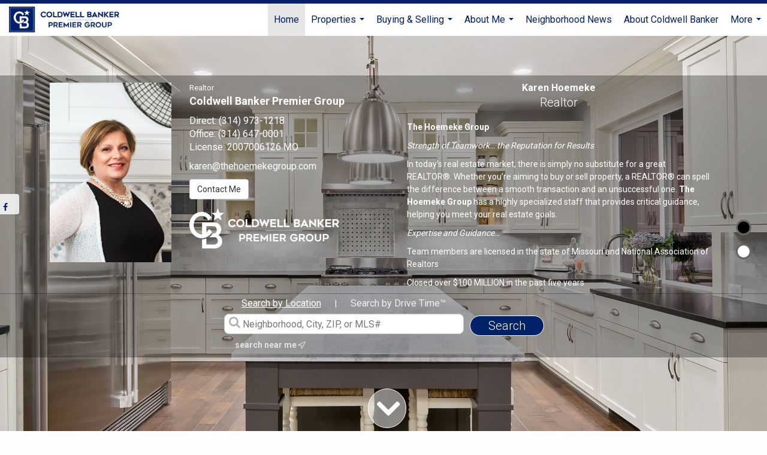

--- FILE ---
content_type: text/html;charset=UTF-8
request_url: https://thehoemekegroup.com/services/get-widget/?currency=USD&partialName=%20Featured%20Properties&class=featuredproperties&folder=featuredproperties&admin=0&options%5Bimagewidth%5D=437&options%5Bimageheight%5D=292&options%5Bshowarrows%5D=always&options%5Bcolumns%5D=2&options%5Brows%5D=2&options%5Bhidebuffer%5D=10&options%5Basync%5D=true&status=partial&name=0&data%5Btitle%5D=Featured%20Properties&data%5Blist%5D=1082833&data%5Bnumblocks%5D=20
body_size: 462
content:
<div class="featuredProperties">
<h3>Featured Properties</h3>

<div id="featuredproperties-0-featuredproperties" data-rows="2" data-cols="2" data-limit="20" class="featuredproperties responsive"><div class="sliderblocks"><div class="flexsliderblock featureblock  cols2  sliberblock searchcard sliderblock block block1" ></div><div style="display: none;" class="featuredpropertynav navleft showarrows"><h6><i class="fa fa-chevron-left fa-3x"></i></h6></div><div style="display: none;" class="featuredpropertynav navright showarrows"><h6><i class="fa fa-chevron-right fa-3x"></i></h6></div></div><script language="javascript">jQuery.fn.AttachToFrameLoad(function() {jQuery.fn.CreatePanelSlider(jQuery('#featuredproperties-0-featuredproperties'));});; jQuery(document).ready(WMS.propertycards.SearchCardProcess);;jQuery(document).ready(function() { WMS.propertycards.reflowSliderBlock("featuredproperties-0-featuredproperties");  });jQuery('#featuredproperties-0-featuredproperties a div img').click(function() {location.href=jQuery(this).parents('a').attr('href');});</script>
</div>


--- FILE ---
content_type: text/html; charset=utf-8
request_url: https://www.google.com/recaptcha/api2/anchor?ar=1&k=6LdmtrYUAAAAAAHk0DIYZUZov8ZzYGbtAIozmHtV&co=aHR0cHM6Ly90aGVob2VtZWtlZ3JvdXAuY29tOjQ0Mw..&hl=en&v=PoyoqOPhxBO7pBk68S4YbpHZ&size=invisible&anchor-ms=20000&execute-ms=30000&cb=si555cj1mijf
body_size: 48742
content:
<!DOCTYPE HTML><html dir="ltr" lang="en"><head><meta http-equiv="Content-Type" content="text/html; charset=UTF-8">
<meta http-equiv="X-UA-Compatible" content="IE=edge">
<title>reCAPTCHA</title>
<style type="text/css">
/* cyrillic-ext */
@font-face {
  font-family: 'Roboto';
  font-style: normal;
  font-weight: 400;
  font-stretch: 100%;
  src: url(//fonts.gstatic.com/s/roboto/v48/KFO7CnqEu92Fr1ME7kSn66aGLdTylUAMa3GUBHMdazTgWw.woff2) format('woff2');
  unicode-range: U+0460-052F, U+1C80-1C8A, U+20B4, U+2DE0-2DFF, U+A640-A69F, U+FE2E-FE2F;
}
/* cyrillic */
@font-face {
  font-family: 'Roboto';
  font-style: normal;
  font-weight: 400;
  font-stretch: 100%;
  src: url(//fonts.gstatic.com/s/roboto/v48/KFO7CnqEu92Fr1ME7kSn66aGLdTylUAMa3iUBHMdazTgWw.woff2) format('woff2');
  unicode-range: U+0301, U+0400-045F, U+0490-0491, U+04B0-04B1, U+2116;
}
/* greek-ext */
@font-face {
  font-family: 'Roboto';
  font-style: normal;
  font-weight: 400;
  font-stretch: 100%;
  src: url(//fonts.gstatic.com/s/roboto/v48/KFO7CnqEu92Fr1ME7kSn66aGLdTylUAMa3CUBHMdazTgWw.woff2) format('woff2');
  unicode-range: U+1F00-1FFF;
}
/* greek */
@font-face {
  font-family: 'Roboto';
  font-style: normal;
  font-weight: 400;
  font-stretch: 100%;
  src: url(//fonts.gstatic.com/s/roboto/v48/KFO7CnqEu92Fr1ME7kSn66aGLdTylUAMa3-UBHMdazTgWw.woff2) format('woff2');
  unicode-range: U+0370-0377, U+037A-037F, U+0384-038A, U+038C, U+038E-03A1, U+03A3-03FF;
}
/* math */
@font-face {
  font-family: 'Roboto';
  font-style: normal;
  font-weight: 400;
  font-stretch: 100%;
  src: url(//fonts.gstatic.com/s/roboto/v48/KFO7CnqEu92Fr1ME7kSn66aGLdTylUAMawCUBHMdazTgWw.woff2) format('woff2');
  unicode-range: U+0302-0303, U+0305, U+0307-0308, U+0310, U+0312, U+0315, U+031A, U+0326-0327, U+032C, U+032F-0330, U+0332-0333, U+0338, U+033A, U+0346, U+034D, U+0391-03A1, U+03A3-03A9, U+03B1-03C9, U+03D1, U+03D5-03D6, U+03F0-03F1, U+03F4-03F5, U+2016-2017, U+2034-2038, U+203C, U+2040, U+2043, U+2047, U+2050, U+2057, U+205F, U+2070-2071, U+2074-208E, U+2090-209C, U+20D0-20DC, U+20E1, U+20E5-20EF, U+2100-2112, U+2114-2115, U+2117-2121, U+2123-214F, U+2190, U+2192, U+2194-21AE, U+21B0-21E5, U+21F1-21F2, U+21F4-2211, U+2213-2214, U+2216-22FF, U+2308-230B, U+2310, U+2319, U+231C-2321, U+2336-237A, U+237C, U+2395, U+239B-23B7, U+23D0, U+23DC-23E1, U+2474-2475, U+25AF, U+25B3, U+25B7, U+25BD, U+25C1, U+25CA, U+25CC, U+25FB, U+266D-266F, U+27C0-27FF, U+2900-2AFF, U+2B0E-2B11, U+2B30-2B4C, U+2BFE, U+3030, U+FF5B, U+FF5D, U+1D400-1D7FF, U+1EE00-1EEFF;
}
/* symbols */
@font-face {
  font-family: 'Roboto';
  font-style: normal;
  font-weight: 400;
  font-stretch: 100%;
  src: url(//fonts.gstatic.com/s/roboto/v48/KFO7CnqEu92Fr1ME7kSn66aGLdTylUAMaxKUBHMdazTgWw.woff2) format('woff2');
  unicode-range: U+0001-000C, U+000E-001F, U+007F-009F, U+20DD-20E0, U+20E2-20E4, U+2150-218F, U+2190, U+2192, U+2194-2199, U+21AF, U+21E6-21F0, U+21F3, U+2218-2219, U+2299, U+22C4-22C6, U+2300-243F, U+2440-244A, U+2460-24FF, U+25A0-27BF, U+2800-28FF, U+2921-2922, U+2981, U+29BF, U+29EB, U+2B00-2BFF, U+4DC0-4DFF, U+FFF9-FFFB, U+10140-1018E, U+10190-1019C, U+101A0, U+101D0-101FD, U+102E0-102FB, U+10E60-10E7E, U+1D2C0-1D2D3, U+1D2E0-1D37F, U+1F000-1F0FF, U+1F100-1F1AD, U+1F1E6-1F1FF, U+1F30D-1F30F, U+1F315, U+1F31C, U+1F31E, U+1F320-1F32C, U+1F336, U+1F378, U+1F37D, U+1F382, U+1F393-1F39F, U+1F3A7-1F3A8, U+1F3AC-1F3AF, U+1F3C2, U+1F3C4-1F3C6, U+1F3CA-1F3CE, U+1F3D4-1F3E0, U+1F3ED, U+1F3F1-1F3F3, U+1F3F5-1F3F7, U+1F408, U+1F415, U+1F41F, U+1F426, U+1F43F, U+1F441-1F442, U+1F444, U+1F446-1F449, U+1F44C-1F44E, U+1F453, U+1F46A, U+1F47D, U+1F4A3, U+1F4B0, U+1F4B3, U+1F4B9, U+1F4BB, U+1F4BF, U+1F4C8-1F4CB, U+1F4D6, U+1F4DA, U+1F4DF, U+1F4E3-1F4E6, U+1F4EA-1F4ED, U+1F4F7, U+1F4F9-1F4FB, U+1F4FD-1F4FE, U+1F503, U+1F507-1F50B, U+1F50D, U+1F512-1F513, U+1F53E-1F54A, U+1F54F-1F5FA, U+1F610, U+1F650-1F67F, U+1F687, U+1F68D, U+1F691, U+1F694, U+1F698, U+1F6AD, U+1F6B2, U+1F6B9-1F6BA, U+1F6BC, U+1F6C6-1F6CF, U+1F6D3-1F6D7, U+1F6E0-1F6EA, U+1F6F0-1F6F3, U+1F6F7-1F6FC, U+1F700-1F7FF, U+1F800-1F80B, U+1F810-1F847, U+1F850-1F859, U+1F860-1F887, U+1F890-1F8AD, U+1F8B0-1F8BB, U+1F8C0-1F8C1, U+1F900-1F90B, U+1F93B, U+1F946, U+1F984, U+1F996, U+1F9E9, U+1FA00-1FA6F, U+1FA70-1FA7C, U+1FA80-1FA89, U+1FA8F-1FAC6, U+1FACE-1FADC, U+1FADF-1FAE9, U+1FAF0-1FAF8, U+1FB00-1FBFF;
}
/* vietnamese */
@font-face {
  font-family: 'Roboto';
  font-style: normal;
  font-weight: 400;
  font-stretch: 100%;
  src: url(//fonts.gstatic.com/s/roboto/v48/KFO7CnqEu92Fr1ME7kSn66aGLdTylUAMa3OUBHMdazTgWw.woff2) format('woff2');
  unicode-range: U+0102-0103, U+0110-0111, U+0128-0129, U+0168-0169, U+01A0-01A1, U+01AF-01B0, U+0300-0301, U+0303-0304, U+0308-0309, U+0323, U+0329, U+1EA0-1EF9, U+20AB;
}
/* latin-ext */
@font-face {
  font-family: 'Roboto';
  font-style: normal;
  font-weight: 400;
  font-stretch: 100%;
  src: url(//fonts.gstatic.com/s/roboto/v48/KFO7CnqEu92Fr1ME7kSn66aGLdTylUAMa3KUBHMdazTgWw.woff2) format('woff2');
  unicode-range: U+0100-02BA, U+02BD-02C5, U+02C7-02CC, U+02CE-02D7, U+02DD-02FF, U+0304, U+0308, U+0329, U+1D00-1DBF, U+1E00-1E9F, U+1EF2-1EFF, U+2020, U+20A0-20AB, U+20AD-20C0, U+2113, U+2C60-2C7F, U+A720-A7FF;
}
/* latin */
@font-face {
  font-family: 'Roboto';
  font-style: normal;
  font-weight: 400;
  font-stretch: 100%;
  src: url(//fonts.gstatic.com/s/roboto/v48/KFO7CnqEu92Fr1ME7kSn66aGLdTylUAMa3yUBHMdazQ.woff2) format('woff2');
  unicode-range: U+0000-00FF, U+0131, U+0152-0153, U+02BB-02BC, U+02C6, U+02DA, U+02DC, U+0304, U+0308, U+0329, U+2000-206F, U+20AC, U+2122, U+2191, U+2193, U+2212, U+2215, U+FEFF, U+FFFD;
}
/* cyrillic-ext */
@font-face {
  font-family: 'Roboto';
  font-style: normal;
  font-weight: 500;
  font-stretch: 100%;
  src: url(//fonts.gstatic.com/s/roboto/v48/KFO7CnqEu92Fr1ME7kSn66aGLdTylUAMa3GUBHMdazTgWw.woff2) format('woff2');
  unicode-range: U+0460-052F, U+1C80-1C8A, U+20B4, U+2DE0-2DFF, U+A640-A69F, U+FE2E-FE2F;
}
/* cyrillic */
@font-face {
  font-family: 'Roboto';
  font-style: normal;
  font-weight: 500;
  font-stretch: 100%;
  src: url(//fonts.gstatic.com/s/roboto/v48/KFO7CnqEu92Fr1ME7kSn66aGLdTylUAMa3iUBHMdazTgWw.woff2) format('woff2');
  unicode-range: U+0301, U+0400-045F, U+0490-0491, U+04B0-04B1, U+2116;
}
/* greek-ext */
@font-face {
  font-family: 'Roboto';
  font-style: normal;
  font-weight: 500;
  font-stretch: 100%;
  src: url(//fonts.gstatic.com/s/roboto/v48/KFO7CnqEu92Fr1ME7kSn66aGLdTylUAMa3CUBHMdazTgWw.woff2) format('woff2');
  unicode-range: U+1F00-1FFF;
}
/* greek */
@font-face {
  font-family: 'Roboto';
  font-style: normal;
  font-weight: 500;
  font-stretch: 100%;
  src: url(//fonts.gstatic.com/s/roboto/v48/KFO7CnqEu92Fr1ME7kSn66aGLdTylUAMa3-UBHMdazTgWw.woff2) format('woff2');
  unicode-range: U+0370-0377, U+037A-037F, U+0384-038A, U+038C, U+038E-03A1, U+03A3-03FF;
}
/* math */
@font-face {
  font-family: 'Roboto';
  font-style: normal;
  font-weight: 500;
  font-stretch: 100%;
  src: url(//fonts.gstatic.com/s/roboto/v48/KFO7CnqEu92Fr1ME7kSn66aGLdTylUAMawCUBHMdazTgWw.woff2) format('woff2');
  unicode-range: U+0302-0303, U+0305, U+0307-0308, U+0310, U+0312, U+0315, U+031A, U+0326-0327, U+032C, U+032F-0330, U+0332-0333, U+0338, U+033A, U+0346, U+034D, U+0391-03A1, U+03A3-03A9, U+03B1-03C9, U+03D1, U+03D5-03D6, U+03F0-03F1, U+03F4-03F5, U+2016-2017, U+2034-2038, U+203C, U+2040, U+2043, U+2047, U+2050, U+2057, U+205F, U+2070-2071, U+2074-208E, U+2090-209C, U+20D0-20DC, U+20E1, U+20E5-20EF, U+2100-2112, U+2114-2115, U+2117-2121, U+2123-214F, U+2190, U+2192, U+2194-21AE, U+21B0-21E5, U+21F1-21F2, U+21F4-2211, U+2213-2214, U+2216-22FF, U+2308-230B, U+2310, U+2319, U+231C-2321, U+2336-237A, U+237C, U+2395, U+239B-23B7, U+23D0, U+23DC-23E1, U+2474-2475, U+25AF, U+25B3, U+25B7, U+25BD, U+25C1, U+25CA, U+25CC, U+25FB, U+266D-266F, U+27C0-27FF, U+2900-2AFF, U+2B0E-2B11, U+2B30-2B4C, U+2BFE, U+3030, U+FF5B, U+FF5D, U+1D400-1D7FF, U+1EE00-1EEFF;
}
/* symbols */
@font-face {
  font-family: 'Roboto';
  font-style: normal;
  font-weight: 500;
  font-stretch: 100%;
  src: url(//fonts.gstatic.com/s/roboto/v48/KFO7CnqEu92Fr1ME7kSn66aGLdTylUAMaxKUBHMdazTgWw.woff2) format('woff2');
  unicode-range: U+0001-000C, U+000E-001F, U+007F-009F, U+20DD-20E0, U+20E2-20E4, U+2150-218F, U+2190, U+2192, U+2194-2199, U+21AF, U+21E6-21F0, U+21F3, U+2218-2219, U+2299, U+22C4-22C6, U+2300-243F, U+2440-244A, U+2460-24FF, U+25A0-27BF, U+2800-28FF, U+2921-2922, U+2981, U+29BF, U+29EB, U+2B00-2BFF, U+4DC0-4DFF, U+FFF9-FFFB, U+10140-1018E, U+10190-1019C, U+101A0, U+101D0-101FD, U+102E0-102FB, U+10E60-10E7E, U+1D2C0-1D2D3, U+1D2E0-1D37F, U+1F000-1F0FF, U+1F100-1F1AD, U+1F1E6-1F1FF, U+1F30D-1F30F, U+1F315, U+1F31C, U+1F31E, U+1F320-1F32C, U+1F336, U+1F378, U+1F37D, U+1F382, U+1F393-1F39F, U+1F3A7-1F3A8, U+1F3AC-1F3AF, U+1F3C2, U+1F3C4-1F3C6, U+1F3CA-1F3CE, U+1F3D4-1F3E0, U+1F3ED, U+1F3F1-1F3F3, U+1F3F5-1F3F7, U+1F408, U+1F415, U+1F41F, U+1F426, U+1F43F, U+1F441-1F442, U+1F444, U+1F446-1F449, U+1F44C-1F44E, U+1F453, U+1F46A, U+1F47D, U+1F4A3, U+1F4B0, U+1F4B3, U+1F4B9, U+1F4BB, U+1F4BF, U+1F4C8-1F4CB, U+1F4D6, U+1F4DA, U+1F4DF, U+1F4E3-1F4E6, U+1F4EA-1F4ED, U+1F4F7, U+1F4F9-1F4FB, U+1F4FD-1F4FE, U+1F503, U+1F507-1F50B, U+1F50D, U+1F512-1F513, U+1F53E-1F54A, U+1F54F-1F5FA, U+1F610, U+1F650-1F67F, U+1F687, U+1F68D, U+1F691, U+1F694, U+1F698, U+1F6AD, U+1F6B2, U+1F6B9-1F6BA, U+1F6BC, U+1F6C6-1F6CF, U+1F6D3-1F6D7, U+1F6E0-1F6EA, U+1F6F0-1F6F3, U+1F6F7-1F6FC, U+1F700-1F7FF, U+1F800-1F80B, U+1F810-1F847, U+1F850-1F859, U+1F860-1F887, U+1F890-1F8AD, U+1F8B0-1F8BB, U+1F8C0-1F8C1, U+1F900-1F90B, U+1F93B, U+1F946, U+1F984, U+1F996, U+1F9E9, U+1FA00-1FA6F, U+1FA70-1FA7C, U+1FA80-1FA89, U+1FA8F-1FAC6, U+1FACE-1FADC, U+1FADF-1FAE9, U+1FAF0-1FAF8, U+1FB00-1FBFF;
}
/* vietnamese */
@font-face {
  font-family: 'Roboto';
  font-style: normal;
  font-weight: 500;
  font-stretch: 100%;
  src: url(//fonts.gstatic.com/s/roboto/v48/KFO7CnqEu92Fr1ME7kSn66aGLdTylUAMa3OUBHMdazTgWw.woff2) format('woff2');
  unicode-range: U+0102-0103, U+0110-0111, U+0128-0129, U+0168-0169, U+01A0-01A1, U+01AF-01B0, U+0300-0301, U+0303-0304, U+0308-0309, U+0323, U+0329, U+1EA0-1EF9, U+20AB;
}
/* latin-ext */
@font-face {
  font-family: 'Roboto';
  font-style: normal;
  font-weight: 500;
  font-stretch: 100%;
  src: url(//fonts.gstatic.com/s/roboto/v48/KFO7CnqEu92Fr1ME7kSn66aGLdTylUAMa3KUBHMdazTgWw.woff2) format('woff2');
  unicode-range: U+0100-02BA, U+02BD-02C5, U+02C7-02CC, U+02CE-02D7, U+02DD-02FF, U+0304, U+0308, U+0329, U+1D00-1DBF, U+1E00-1E9F, U+1EF2-1EFF, U+2020, U+20A0-20AB, U+20AD-20C0, U+2113, U+2C60-2C7F, U+A720-A7FF;
}
/* latin */
@font-face {
  font-family: 'Roboto';
  font-style: normal;
  font-weight: 500;
  font-stretch: 100%;
  src: url(//fonts.gstatic.com/s/roboto/v48/KFO7CnqEu92Fr1ME7kSn66aGLdTylUAMa3yUBHMdazQ.woff2) format('woff2');
  unicode-range: U+0000-00FF, U+0131, U+0152-0153, U+02BB-02BC, U+02C6, U+02DA, U+02DC, U+0304, U+0308, U+0329, U+2000-206F, U+20AC, U+2122, U+2191, U+2193, U+2212, U+2215, U+FEFF, U+FFFD;
}
/* cyrillic-ext */
@font-face {
  font-family: 'Roboto';
  font-style: normal;
  font-weight: 900;
  font-stretch: 100%;
  src: url(//fonts.gstatic.com/s/roboto/v48/KFO7CnqEu92Fr1ME7kSn66aGLdTylUAMa3GUBHMdazTgWw.woff2) format('woff2');
  unicode-range: U+0460-052F, U+1C80-1C8A, U+20B4, U+2DE0-2DFF, U+A640-A69F, U+FE2E-FE2F;
}
/* cyrillic */
@font-face {
  font-family: 'Roboto';
  font-style: normal;
  font-weight: 900;
  font-stretch: 100%;
  src: url(//fonts.gstatic.com/s/roboto/v48/KFO7CnqEu92Fr1ME7kSn66aGLdTylUAMa3iUBHMdazTgWw.woff2) format('woff2');
  unicode-range: U+0301, U+0400-045F, U+0490-0491, U+04B0-04B1, U+2116;
}
/* greek-ext */
@font-face {
  font-family: 'Roboto';
  font-style: normal;
  font-weight: 900;
  font-stretch: 100%;
  src: url(//fonts.gstatic.com/s/roboto/v48/KFO7CnqEu92Fr1ME7kSn66aGLdTylUAMa3CUBHMdazTgWw.woff2) format('woff2');
  unicode-range: U+1F00-1FFF;
}
/* greek */
@font-face {
  font-family: 'Roboto';
  font-style: normal;
  font-weight: 900;
  font-stretch: 100%;
  src: url(//fonts.gstatic.com/s/roboto/v48/KFO7CnqEu92Fr1ME7kSn66aGLdTylUAMa3-UBHMdazTgWw.woff2) format('woff2');
  unicode-range: U+0370-0377, U+037A-037F, U+0384-038A, U+038C, U+038E-03A1, U+03A3-03FF;
}
/* math */
@font-face {
  font-family: 'Roboto';
  font-style: normal;
  font-weight: 900;
  font-stretch: 100%;
  src: url(//fonts.gstatic.com/s/roboto/v48/KFO7CnqEu92Fr1ME7kSn66aGLdTylUAMawCUBHMdazTgWw.woff2) format('woff2');
  unicode-range: U+0302-0303, U+0305, U+0307-0308, U+0310, U+0312, U+0315, U+031A, U+0326-0327, U+032C, U+032F-0330, U+0332-0333, U+0338, U+033A, U+0346, U+034D, U+0391-03A1, U+03A3-03A9, U+03B1-03C9, U+03D1, U+03D5-03D6, U+03F0-03F1, U+03F4-03F5, U+2016-2017, U+2034-2038, U+203C, U+2040, U+2043, U+2047, U+2050, U+2057, U+205F, U+2070-2071, U+2074-208E, U+2090-209C, U+20D0-20DC, U+20E1, U+20E5-20EF, U+2100-2112, U+2114-2115, U+2117-2121, U+2123-214F, U+2190, U+2192, U+2194-21AE, U+21B0-21E5, U+21F1-21F2, U+21F4-2211, U+2213-2214, U+2216-22FF, U+2308-230B, U+2310, U+2319, U+231C-2321, U+2336-237A, U+237C, U+2395, U+239B-23B7, U+23D0, U+23DC-23E1, U+2474-2475, U+25AF, U+25B3, U+25B7, U+25BD, U+25C1, U+25CA, U+25CC, U+25FB, U+266D-266F, U+27C0-27FF, U+2900-2AFF, U+2B0E-2B11, U+2B30-2B4C, U+2BFE, U+3030, U+FF5B, U+FF5D, U+1D400-1D7FF, U+1EE00-1EEFF;
}
/* symbols */
@font-face {
  font-family: 'Roboto';
  font-style: normal;
  font-weight: 900;
  font-stretch: 100%;
  src: url(//fonts.gstatic.com/s/roboto/v48/KFO7CnqEu92Fr1ME7kSn66aGLdTylUAMaxKUBHMdazTgWw.woff2) format('woff2');
  unicode-range: U+0001-000C, U+000E-001F, U+007F-009F, U+20DD-20E0, U+20E2-20E4, U+2150-218F, U+2190, U+2192, U+2194-2199, U+21AF, U+21E6-21F0, U+21F3, U+2218-2219, U+2299, U+22C4-22C6, U+2300-243F, U+2440-244A, U+2460-24FF, U+25A0-27BF, U+2800-28FF, U+2921-2922, U+2981, U+29BF, U+29EB, U+2B00-2BFF, U+4DC0-4DFF, U+FFF9-FFFB, U+10140-1018E, U+10190-1019C, U+101A0, U+101D0-101FD, U+102E0-102FB, U+10E60-10E7E, U+1D2C0-1D2D3, U+1D2E0-1D37F, U+1F000-1F0FF, U+1F100-1F1AD, U+1F1E6-1F1FF, U+1F30D-1F30F, U+1F315, U+1F31C, U+1F31E, U+1F320-1F32C, U+1F336, U+1F378, U+1F37D, U+1F382, U+1F393-1F39F, U+1F3A7-1F3A8, U+1F3AC-1F3AF, U+1F3C2, U+1F3C4-1F3C6, U+1F3CA-1F3CE, U+1F3D4-1F3E0, U+1F3ED, U+1F3F1-1F3F3, U+1F3F5-1F3F7, U+1F408, U+1F415, U+1F41F, U+1F426, U+1F43F, U+1F441-1F442, U+1F444, U+1F446-1F449, U+1F44C-1F44E, U+1F453, U+1F46A, U+1F47D, U+1F4A3, U+1F4B0, U+1F4B3, U+1F4B9, U+1F4BB, U+1F4BF, U+1F4C8-1F4CB, U+1F4D6, U+1F4DA, U+1F4DF, U+1F4E3-1F4E6, U+1F4EA-1F4ED, U+1F4F7, U+1F4F9-1F4FB, U+1F4FD-1F4FE, U+1F503, U+1F507-1F50B, U+1F50D, U+1F512-1F513, U+1F53E-1F54A, U+1F54F-1F5FA, U+1F610, U+1F650-1F67F, U+1F687, U+1F68D, U+1F691, U+1F694, U+1F698, U+1F6AD, U+1F6B2, U+1F6B9-1F6BA, U+1F6BC, U+1F6C6-1F6CF, U+1F6D3-1F6D7, U+1F6E0-1F6EA, U+1F6F0-1F6F3, U+1F6F7-1F6FC, U+1F700-1F7FF, U+1F800-1F80B, U+1F810-1F847, U+1F850-1F859, U+1F860-1F887, U+1F890-1F8AD, U+1F8B0-1F8BB, U+1F8C0-1F8C1, U+1F900-1F90B, U+1F93B, U+1F946, U+1F984, U+1F996, U+1F9E9, U+1FA00-1FA6F, U+1FA70-1FA7C, U+1FA80-1FA89, U+1FA8F-1FAC6, U+1FACE-1FADC, U+1FADF-1FAE9, U+1FAF0-1FAF8, U+1FB00-1FBFF;
}
/* vietnamese */
@font-face {
  font-family: 'Roboto';
  font-style: normal;
  font-weight: 900;
  font-stretch: 100%;
  src: url(//fonts.gstatic.com/s/roboto/v48/KFO7CnqEu92Fr1ME7kSn66aGLdTylUAMa3OUBHMdazTgWw.woff2) format('woff2');
  unicode-range: U+0102-0103, U+0110-0111, U+0128-0129, U+0168-0169, U+01A0-01A1, U+01AF-01B0, U+0300-0301, U+0303-0304, U+0308-0309, U+0323, U+0329, U+1EA0-1EF9, U+20AB;
}
/* latin-ext */
@font-face {
  font-family: 'Roboto';
  font-style: normal;
  font-weight: 900;
  font-stretch: 100%;
  src: url(//fonts.gstatic.com/s/roboto/v48/KFO7CnqEu92Fr1ME7kSn66aGLdTylUAMa3KUBHMdazTgWw.woff2) format('woff2');
  unicode-range: U+0100-02BA, U+02BD-02C5, U+02C7-02CC, U+02CE-02D7, U+02DD-02FF, U+0304, U+0308, U+0329, U+1D00-1DBF, U+1E00-1E9F, U+1EF2-1EFF, U+2020, U+20A0-20AB, U+20AD-20C0, U+2113, U+2C60-2C7F, U+A720-A7FF;
}
/* latin */
@font-face {
  font-family: 'Roboto';
  font-style: normal;
  font-weight: 900;
  font-stretch: 100%;
  src: url(//fonts.gstatic.com/s/roboto/v48/KFO7CnqEu92Fr1ME7kSn66aGLdTylUAMa3yUBHMdazQ.woff2) format('woff2');
  unicode-range: U+0000-00FF, U+0131, U+0152-0153, U+02BB-02BC, U+02C6, U+02DA, U+02DC, U+0304, U+0308, U+0329, U+2000-206F, U+20AC, U+2122, U+2191, U+2193, U+2212, U+2215, U+FEFF, U+FFFD;
}

</style>
<link rel="stylesheet" type="text/css" href="https://www.gstatic.com/recaptcha/releases/PoyoqOPhxBO7pBk68S4YbpHZ/styles__ltr.css">
<script nonce="fQe4Sotq_eouc4gjFli88g" type="text/javascript">window['__recaptcha_api'] = 'https://www.google.com/recaptcha/api2/';</script>
<script type="text/javascript" src="https://www.gstatic.com/recaptcha/releases/PoyoqOPhxBO7pBk68S4YbpHZ/recaptcha__en.js" nonce="fQe4Sotq_eouc4gjFli88g">
      
    </script></head>
<body><div id="rc-anchor-alert" class="rc-anchor-alert"></div>
<input type="hidden" id="recaptcha-token" value="[base64]">
<script type="text/javascript" nonce="fQe4Sotq_eouc4gjFli88g">
      recaptcha.anchor.Main.init("[\x22ainput\x22,[\x22bgdata\x22,\x22\x22,\[base64]/[base64]/[base64]/[base64]/[base64]/UltsKytdPUU6KEU8MjA0OD9SW2wrK109RT4+NnwxOTI6KChFJjY0NTEyKT09NTUyOTYmJk0rMTxjLmxlbmd0aCYmKGMuY2hhckNvZGVBdChNKzEpJjY0NTEyKT09NTYzMjA/[base64]/[base64]/[base64]/[base64]/[base64]/[base64]/[base64]\x22,\[base64]\\u003d\x22,\x22wrMXMMOyI8OYw5nDrD3CgMOEwqHCpHbDpD0/VcO4ScKxc8Khw5gcwq/[base64]/CpFDCjsKWwr8dwrHDmnPCjFJvwpoEw7TDvAk9woQrw53CvUvCvQlFMW5rYzh5wr3CncOLIMKRViABVsODwp/CmsOxw73CrsOTwqkVPSnDhxUZw5AFfcOfwpHDuEzDncK3w5Yew5HCgcKMUgHCtcKiw6/DuWkeOHXChMOQwrxnCF9CdMOcw7PCkMOTGHIzwq/Cv8Obw4zCqMKlwrgbGMO7WcOKw4Mcw7rDpnx/bx5xFcOGfmHCv8OeZGB8w4/CuMKZw55tDwHCoivCu8OlKsOdeRnCnzF6w5ggKEXDkMOaYsKDA0x1dsKDHFx5wrI8w5HCpsOFQy/CnWpJw5/DhsOTwrMOwqfDrsOWwoXDi1vDsQdZwrTCr8O1wqgHCWxfw6Fgw78Xw6PCtk1xaVHCpCzDiThUNhw/FcOOW2kwwr90fyJ9XS/[base64]/[base64]/XnzCjMO2wqdxQ8Kxw63DqVvDm3Zlwqkew5I7wqbCs3pfw7TDjEzDgcOMfGkSPEk1w7/Di3kaw4pLHggrUABCwrFhw4DClQLDsxnCnUt3w7AMwpA3w59vX8KoFx/CkW3DvcKJwr12PEhwwozCgBB2cMOASMKIHsOoMGQkBsKjJwJ+wpQFwqtvccKewpXCocKSd8OPwrDDoUZFJ1/Cr13DlsKaRlPDiMOLXiRRA8KywqMqEB/Ds3PCghLCksKsDXvCgcO+woQcJgcDPnPDkznCvcKvJAhPw5t8BnHDpsKVw7Bxw60/V8Ocw50swoPCmcK2w4AyCnNOYyLDrsKXJULCocKEw43CiMKhw4o1KMOeWHNfcwTDqMKOwqRZLVHClcKSwqx6QjNuwqEAERnCpgzCrmEvw6/DiFbCk8KBM8KLw5UWw6UqQyEUXgonw53DhiV5w5PCpi7CugNeb2rCsMOtaW/CusOMXcOgwp8TwonCtEFYwrUBw59Ww4/CmMOcf1zCo8K5w6/Dph7DtsOsw7jDo8KBZcKJw5zDhBwrNMOPw4lARlA5wrLDsw3DpwUsInvCoA/ClHNYFcOrKAwAwokZw6oNwrHCty/[base64]/CsV/Dq8KcFxfDolllwpLClsONw7jDjkpkw6NqVE7CgxtCw5HDj8O5NMO3eSsKB1rCnwDCtcOnwofDqsOkwo7CvsO/w5J0wrvCtMOWAQU8wp4Uw6DChHLDksOqwpJ8X8K1w5Y3D8KEw5RWw7MpGVzDoMKvPcOrT8OuwrrDtMOPwotzfWcAwrLDoWVnFnvCmMOMIBBvwrHDpMK+wq8rTcOAGlhqE8K0AcO6worCrsK/LMKbwqnDkcKeV8KIBMOISQVRw4o/RwYzaMOgA3ZdXgzCkcK5w5IzW0FdAsKGw4fCqygHAT5WK8Klw7fCu8OEwpHDi8KGBsO0w6fDl8K1fVzCvsOzw4/[base64]/YsKaT8OZw4MwwpjDicOQAcOzVcK2CE/DkMKdwo94R8KtBhdVOMOHw6F7wosGW8OyF8OswqplwqAgw6LDmsORcQjDhMK1woQNKGfDrsOkAcKlc13CjxTCicOxWS1gPMO7JsODETcoIcOSD8OCd8KpKMObOFEyLn4Fa8O8KgAURDjDhEZzwpt/WR1hUMOyQj3CplRCw512w7pHKCpow4LCvcKxYGkpwpBTw4gyw4PDqSDDu3TDuMKffiXCmWvClsOzLMKgw5IkVcKHI0TDtsKww5HDoEXDnD/Dh30JwrrCuW7DhMOpPMOxfDlBH1fCksKjwrp7w6hAw5pQwpbDmsKab8KgXsKIwqdheR0DTcOgQi8FwqkgQ1clwrxKwqR2RVoWDxkMwqLDoHzDqU7DicO7wp4vw4HClj7DhcK5Sn/Do0t1wrvDpBl6Zz/DpzdSw4DDnnklwq/CkcO1w5bDsSvDsSvCiVhpfwYUw7jCtHwzwoXCnsOZwqjDnXMDwpknOwrCpT1vwqTDr8Ogcx/CjcOSPxbDniTDr8Ouw5jDp8Ozw7HCpMOVflbCqsKWOQM0KMK8woDDuWVLWn8OacOWW8K7cyDCh3rCuMOXfiPCgcK1AsO5ecOWwoVjGsOLPMODFg9vFsKiwqV3TU/DjMOjVMOESMO8XW/DqsKIw5TCssOFD3jDtx0Xw4kxw7TDqcKGw690wqVxw5DDicOAw6Iuw64xw68tw5TCqcK+wrrDggrCgsOZIGfDoHzCtTvDpSfCs8OfFsO7BsOxw4TCrsK9VzXCq8Oqw5w/aCXCqcO/fsKFB8O9f8OuTEnCiBTDmxTDtCE+D0QwYnANw6Akw7rDmgPCmMOpD2V3AjHDusKnw4Q2w796Rx/[base64]/wrPDhxnCoMKJTsKlaSHDgcO2JURewpDDksK2bnzCmRQ2wpvDn05+EHV/PENnwqA9TjBIw4fCpwtXbXDDgVbDscO1wqRvwqvDncOpF8OewogTwrnCjyNgwpbCnl7CmRBzw51Nw7F0S8KpQ8O/[base64]/Cs1bDtMKFw7jDpGTCn8OJAg3DhkIvw51iw7rCtV7DiMOcw5/CjcKSZx96L8O4DVEOw6rCqMOldSh0w6oHwqrDvsKxOnloIMOAwo1cIsKRJXoKwpnDkMKYwpVlFcK+UMKbwocfw4svWMOfw743w5fCuMO/N0jCr8O9w71qwpRqw7/CrsKjImdLG8ObDMKoCUbDogbDkMKZwocHwoxuwqXCgVIGV3vCt8KJwoHDuMK9w4fCvCUuA0UAw5IZw6vCvkBqIH3CtlnDmMOcw4PDiy/CnsOtOkTCucKLfj3Dj8OXw4gveMO8w63CvnvCosOaCMOfJ8OkwrXDkRTCisKqbsKOw6nDsCN5w7Z5SsOCwpvDgUwNwqYYwp/DnXfDohFXw5vCpmnCghg2OsOzMinCqyh/[base64]/w55Qb1BNw47DqRPCgMObP8OPRGDCqcKcw5Acw6ccYcOQA1nDp37Dq8OuwqFcQsKnUV4sw5LCkcO4w7FZw77DpMKmVcOFKjlpwpBVP3twwqpTwp/DjR7DrwrDgMKHwqfDjMOARQ/DgsKfDEVhw47CnxAewow/eC1gw5TDuMOnw6/Dn8KTOMKZwrzCpcOPQcKhccOmHcKBwpYaFsOuDMKoUsOoHUXDqVPCombCpMOlLhnCvsKmIVHDrsOjH8KDVcKcAMORwrTDuR3CvMOCwogSEsKOUsOxQkAAWsK9w5zDssKUw6Ubwp/DmT/ChMOLHCfDh8KdJms/wpPDh8K9wow8wrjCozLCnMO8w4pqwr7CucKOH8KYw6E/V2YlUHfDjcOwCsORwrvCpmrCnsK5wofCncOkwpTCkBp5AhjDjVXCtHM5LDJtwpQLbcKbKXdVw6DCqAvDrErCi8KkW8KJwr0wAMKFwqPCpiLDizkaw5DChcKQYX8lwrrCr1tAUsKGJSfDicOaF8OuwoVawrkwwqNEw4jDoDbDnsKww6p/wo3CrcKuw4gJYDvCgHvDvsKDw5AWw7/CoXnDhsOdwqzCk39TQ8KYwq09w5BQw6lMQVfDp11ZWBfCkMO5wonCiGkbwqYvw7IIworCusOlWsKwOVvDvsO8w6/ClcOfIMKDQS/DoARibMKFA3pEw4PDvRbDh8O9wol9IjFew6k3w4fCvMOlwpXDqsKBw7YNIMO+w4NmwoPDrsOsPMKfwq8NYATCmA7CkMOWwqDDvAEVw680W8KUw6bDgcO2UcKZw4pKw4/CoER3PiIDLlw3Gn/Cn8OMwqxzf0TDk8ONOC/CsE5yw7LCm8KYwq/[base64]/DucKMwqfDqyR+FifCrsKNJcKCKMOcw5TCuz8zw7oFKWvDjUZjwp7ChSEDw7vDkzjCu8Oga8KSw749woxVwpU+wo9kwodLw5DDrzs9C8KQcsOAP1HCkHfCrWQTfmFPwqAFw4lKw6xmw4g1w7jCg8K6DMK/wobDqk9wwr0Zw4jChWdzw4hfw5DCucOkFR3CnxASBMOdwpF8w5Q3w6DConPDoMKzwr8RCF1fwroPw4tkwqx0DyoewpDCtcKyVcOtwr/CrTkzw6IiRhE3w47CsMK8wrV8w5bCgw8rw5LDjB5lcsOkSsKQw5HCr3MGworDkChVJnzCoiMjw7oewqzDiAp+w7IVFRTCn8KPwq3CllvDpMOJwpY8bcK6cMKuZiM8wq7DiXHCrMKXcWdJeBtlfT/CjwJ7RQ0wwqIKRxdPXcORwq5ywq7CoMOzwoHCl8OYPH8QwojCo8KCIwAjwonDrXYuXMK2KkI8SzrDv8O8w7XCqcO/E8OSE1t/[base64]/Dv3fClcOZFR3Dn8O5wqvCl8Ozw7LDr0XDjsK0wp7CkU8TGUoVej9tOMKUO1FDdCt9biTCvzfDpm4pw4rDnS1jJ8Oaw7AnwqHDuRfDkFLDr8Onwoo4M2suF8O0bBzDncOjDlrCgMOdw4EXw60ZNMOowol/BMO0T2xdRcOJw5/[base64]/ChMOgccOlXsKEwrxiwoQFGcKpwpIpT8Orw6wSwpLCtTTDuT0qZjXDnH8JLMK4w6HDn8OzbRrCnxx/[base64]/Cq8KAwpsjw4A3cmtCwoPDiEgsw67CtcOAwp7DtQEtwoTDmV0oQHpXw7pSa8KDwp/[base64]/Do0Y1EgjCoi9DU8OOwoU7PBYvRhvDusKoPEl2w7rCtgPDmsOywq8IDFTCksOlF3/DqBoDV8KZV0E/[base64]/Mjp2dcOVwrdEc27Co3TDu1fCtCnCoTpfw6wowprDgwHCqDwMwqNQw5zCtAjCu8OJCWzCrH7CgMOpwrnDsMKICW7Dj8K9w6UswpLDusO6w7rDqTRqZhgqw65nwr4GDBfCijYHw67Co8KsIjRWXsKpw73CtyYtwpRmAMOYw48SG2zCjHjDlcKRUcKIUUULFMKIw701wq/Csz1HPFUwGStBwq/DoFU8w5AgwoZCN3XDs8OWw5nCngYFfcKrEMKnwq0xPmRLwrctG8KnWcKPZDJhAjPCtMKHw7/CkMKBU8Kiw67DiAoiwqPDhcK2TsKHw5VNwrzDnQQ2wq7CscK5csOVG8KywpDDr8KZSsOOw6Eew7/[base64]/DgXJaw4VFw4DCv8OXwqBcG8OKVMONw53Cu8KKRcKuwqbDnFTCqkTChGHChVVrw692UcKzw5lCZ2wswr7DiFhYYSbChQzCjMOpc21tw5TDvR/[base64]/GibDr3LDjVNdwqHDo8OywqYcwrXCk8KRMcKYwqfDkcKswrBwUMKLw4zCmirDumzCrBTDgBnCo8OkE8K0w5nDp8OFwo/[base64]/DiMOpZjVEQgnDusKsKiXCocKzw4XCmFQ8w6LCiVXDoMO5wq/CmHTDvWoIUgB0wqvDg2nCnUl6U8OdwqsvNATDlTNWasKZwprCihVkwoHCr8O3SjjCiEnDicKjZcOLS2jDqsO8GzogR2wCb0tmwo3CslDCoz9Ew6zCjS/CghpKAsKGw7rCgEfDhSQKw7TDhcOYOw/CvMOLWcOrC2oQYB3DmwhmwoMMwrPDmwDDgREnwqTCrsKySMKoCMKDw7bDqMKGw6FDJMOMI8KpPi/[base64]/CjBcEBzwCYcOFbMOkwoLCuBVIYQDChcODK8KyfHpTVg5jw4HDjhcFNikAwp/[base64]/[base64]/CscK9w6V4AMO8wrA+woRKw4HDssOiUgdkKnjCs8OJw5HDn0rDgsKNRsKVO8KZbFjCoMOoQ8OnJMOYdybDs04GeXXChsO/H8Kyw4XDp8K+H8Oow4s/w6wEw6XDtAJ8Qh7Dp3bCvD9FCMOfeMKNUMOgFMKzLsK5wrIrw5nDtybCu8O4e8Ohwq3CmEjCicOgw7IOUUsMwptvwoHChTPDtBDDmwsKS8OQB8OZw4xQMsKmw795eE/Du2xYwrTDgjTDjEt1RBrDqMO+FcOZE8O4w5g0w7MoSsO/F010woHDjsOWw4DDqMKoCGYoIsObbcOWw4zDkMOOKcKDZcKNw4ZsYcOzVMO/dcO7G8Oya8OMwojDrRhFwplddsKtbVkzP8OBwqTDrRnDsgNYw7jCkVTCt8KRw7/DhgjCmMOLwrLDrsKZQMOzTjbCrMOmEcKsDTIbRXcrWljClXJHwqfCuX/[base64]/ClcOnF8KUw7EtfsK8w6/Dl1TCuGBReghSM8ONakPCmcKCw6xQdRTCpMK2B8OLJCBSwopSQXA+HhAvw7dwSH8cw4Avw4ZBb8OCw51ydMOXwqjCtw1dUcKbwozCqsOEQcOFSMOWUnTDksKMwqsMw4R1woZZGcK3w4hsw7PCs8OAC8KmLRjCu8KwwpPDoMK+bMOFJMOCw7U9wqc2b24MwpfDrcO/wpDCiDfDmcO4w4F4w5vDgEPCgwcsGMOFwrDDthN6BVbCsXkfI8KsDMKEBcK/H07DnD1qwqvCv8OSUE/Ch0QdfMOIIMOFw7wEaXLCoxZWwp7Dnmh4wr7Dgh47CMK8DsOMIWbCkcOYwrzDsT7Ds2InCMO+w5jCgsO1HSzDl8ONZcOGwrMQaVzCgHMGw4vCskMgw5EzwqAGwq/CqsKcwrTCshccw5TDtTkQCMKVOFIKXsOXPGZDwqklw6oJDzTDp1nCjcONw5xFw6/[base64]/CmHAGdsONXkzDtWbDtMKmSSPDpBt7a0cwW8KNcUgcwrMXw6PDinwcwrjDmsKew4zDmTE9GcO9wrDDqcOQwrl5wpcFFj5ubD3DtD7DtzfDvGPCssKdBsKDwr3DszDClnEfwoMXKMKYD37CjMOYw7LCv8KHCsK3ewItwoclwpt5w5MywqNcf8KqMF4gGyomVsOUDn/DiMK+w65awrXDmilhw6AGwoIXwoFyVGJdGG0vI8OEZRHCmFXDjcOZV1Ygwq/DscOZw4EDwpDDtGIAZyUcw43CtsOLP8OUMcKiw6hKUW3Cqw7DnEdMwrVoEsKVw5fCtMKxHcK5TmbDt8O4f8OnHMOCFXPCucOew4zChzzDqVd8wrQsIMKXwp0Ew6PCtcOQEjjCo8OIwpkoNyAHw4ocIjt2w69dN8Oxwr/[base64]/w41uw6DCmS03X8OAQz8yDFrDnFXDjz15wp0iw7jDkMOVfMK1HnkDbMOqAsK/wrMlwr9JJDHDshFHZsKXdWDCpBzCusOLwr5tEcK7Q8Okw5hOwrhpwrXDpB15wos8w7BKEMOsLUVyw5XCicK8cQ/ClMOQwolwwq5aw58ZfV/CimrDs27ClDYkCF9wb8KAK8K0w4Q9ND3DsMKOw6zDqsK0FEzCihnCsMOgVsO3ARXCi8KAw7AVw6scwofDhUI4wrnCiE/[base64]/DtnECwo/CoMOUX8OXwrLDtMKaKR4kwo7DgmgGN8OCwrkLQ8OYw7U6Wn1TdMOOA8KYZzfDsQFQw5pZw4XDpcOKwrU/[base64]/[base64]/CtUkidcO2w5UXwq/Co05BCB/Dl8Kxw7QbCMKaw5vDscOcdMO9wrkHXyrCs1PCmxNnw5bCinViRMKNNFXDmyEUw5BVdcKNPcKFEcKtWEEOwp5vwpc1w40Dw5pNw7XDjBYrX3UmGsKLw5F6KcOywo3DscOGP8K7w6HDvyNMBcOUSsK7VnDCtiRjwqlyw7rCp3xaTQZ/w4vCuGZ8wrVKQMOYY8KgRgRQbGNsw6XChSN/wo3CkVnCs2TDusKtDEHCu1VUP8KLw600w7oZB8OzMxIfbsOXMMKDwrJdw5JsGgJKKMOww73CtsKyKcOdICHClMKmIcKcwrHDmcO1w5YNw5PDhsOzwrxfAi8kwrDDpsOmE1DDu8K/cMKywpF3WMOzchBOeWzCmMKsCsOQw6TDg8OURyzClC/DrCrCsiQtHMOGVsOHw4/DicKxwrcdwpdSXjtQGMOdw44EE8OOCCjCu8KhLX/DhjxDXGleLQzCrcKkwo4RECXCmcKpfkrDiBjClcKNw55bHcO3wqzDmcKvQcOSX3HDmMKcwpEgw5rCmcOXw7bDukHDmH4fw55PwqIjw4jCicK1wpvDu8OaE8O/bcOBw6Vkw6fDq8Kwwp8Nw4fCoisZD8KvFMODY1jCt8KhMibClcO3w7pww6Ngw4A2A8KQccOLw5JOworCrnLDl8KZwrDChsOtHiUaw4gFV8KBacKxQcKFcsK6difCtj42wrDDnMOlwqnCpUt9TsK5SBprWcOWw7l6wr97ZWLDo1d/[base64]/DhcKRL0Qww5nCvsKiw7vCg0PCj8OfRcOgUx1UNSlcFsOEwrXDuB5+YQjCqcO1wpTDrMO9fcKtw4YDZnvDrsKBUQ0lw6/CkcK/[base64]/DtsKXQ8Oaw7Yhc8OwQcOiw5d3w5YmwovCr8K+dgPCvBLCvxwOwqrCrnPCksK7ccOKwp9IasKqJRB8wpQwJ8OMThwnQktnwqnCq8KGw4XDt3hod8OYwq9rGWbDsQQTScKcQ8KLwowdwqB4w5wfwo/[base64]/DmsKnw5fClcKyfiAHw5Buw6BfYlwLw7bDgCrDsMKIM1LCg23CoF/CgsKZRgovDW9AwobCm8O/acK9wr3DlMOfN8K3TsKcdQfCscOVJgXCvcOMZzFvw7E5US01wpdmwo8YOcOuwpYew5HCvMO/wrQAOkvCgldrGlDDuUTDp8KIw6zDoMOMMsOQwqvDqFdow49gX8Kew69dYFnClsKAR8OgwpV4wplHQ0knZ8Odw4bDm8OfOcKSDMOsw6jCrjIpw6rCgMKaOsK2JwrDvFwNwrfDicKEwqnDlMKTw5diEcKmw4kaIcKmBF8awqfDrQAGeXI6EjrDgErDnB5Hfz/[base64]/[base64]/[base64]/CiMOzCsK6AhkpG8Ouw63ClUvCkG8+wp7DucOowpvCsMOHw4XCqMKBwoklw4TCs8K5DMK7wrHCkSJSwowFeVrCrMKOw7PDv8KIKMKdYEzDlcO1TQfDmmLDuMK1w4weI8K6w6HDsnrCmcKPayRROsK/aMORwo/CpMKhw784wpTDuUg0w77Ds8KDw5xEE8OEccKxbHLCv8OeEcKdwp8CJmE8QcKBw4R/wr1jWsKfL8KmwrHCuArCuMOzKcOTQEjDgsOMTMK/MMOLw61RwpbCqMOSHTwhbcKATzkHw6tGw6dQfwo6ZMOgYxVofMKdNn3DnyvCnsO0w79DwqjCtsK9w7HCrMKtQC0lwoRsScKPKzHDtsKuwqd9dTY/wrfCiTPDsi4VLsOYw61Twohhe8KMbcOVwprDn1YXd31rXUrDt13CuzLCscOswoXDn8K+C8KzDX1qwp/DigpyBMKgw4rClk8gK0/DoxUtwoctEcKfFW/Dl8O+CMOiWTtqMi8mOMKzOhvCk8Ovw7EYEX4YwpjCj2Z/wpXDhMO6Tz0UTxx9w413wqDCkMONw5DCkg/[base64]/DhMOUwq8YXQ7DliMWw6rCvRrDiD7CisKMB8K1KsO6wonCo8KHw5TCpMKUP8OJwpzDlcKXwrRZw7IdNTEgaTRpHMO2BwXDj8KeIcK+w5VJUgZqwqkNAcOzKsOKYcOqw6BrwoxtPMKxwrpLZsOdw5sgwow2G8KPRcK5CcKqIztrwpvCtyfDv8Kiw6/CmMKbf8KYEVgSEgsvaVRNwo0+HmXCkMO9wpYDOhAnw7YwAmnCpcOgw6zCqGzDhMOMV8OaBsKBwqMyYsOEVAgORgsmcBPDog3ClsKMVsK4w7fCk8KJXwPCgsKzRy7DisKBdipkL8KnecOhwojDkxfDrcKUw4/DuMO7wp/DhUNkGT8swqEafBTDscOHw4txw6srw448wpPDicKkJg8nw7g3w5zCpWbDosO7GsOxKsOcworDgsKYQ30/w4k/SGg/KMKRw5XCowDCi8OJwqUkSsO2ARkkw4jCpGjDpzDCsXfCjMO4wr1ZVcOjwq7ChcK/Q8OIwo1Zw7XDtkTCoMOgJMKQwoV3wpMbSRobwqLCiMKFfl5jw6V8w6HCvyIZw68lFR0Rw7A6w4DDrsOdI0oORBfDh8O2wrFveMKgwrDCoMOEAsOlJ8OHKMKVIizCosK0wo3DgMO+Jw4RclDCi21fwoPCpynClsO4McOVLMOjTHdLJMK/[base64]/CtcKBw6dfwobCg8Oiw4TDsVfCnC4NFxHDnkhOe2pdOsObUsODw6wWwpdXw7DDrjg5w40VwpbDhSjCosKkwrjDqsOfUsOow74JwodtMVRFA8O/[base64]/[base64]/XG7DhMKjBsOGO8Ovwo3DrwPCjnxtSn7Cgmk6wrHDgSdHQsK/S8KDZGLCkRzCok0vZ8OyNsOjworCuUYvw4XCscK7wrh2JxvDtEFtHSfCjBQjwrzDg3jChDvCnyhXw5stwq7Cp2dhP0spZMKsOHUiasO3w4Mwwrk7w5E0wp8LMinDgxNWE8ODdcKvw4bCs8OGw5nCukglTsOGw74qdsO8BlojblchwoE/[base64]/[base64]/w4nDpg/DlSdUw4FLOElfaFTDhW/Cr8O4GlrCj8Kbwrc2TcO+w7/Do8OOw5TCj8KVwpbDlDHCu0PDlMK7ak/CtsKfWTzDvcOMwqbCl23DnMKqIyLCssKlYsKUwpLClwDDiB1Sw5QALD7Cl8OFE8KTbsO/R8OcdcKrwocNaGfCsSLDocKKG8Kyw5jChRPCmGsrwrzCtsOwwpjDtMO8MHTDmMOzw40IXQPCj8Ose0tqQCzDgcKdFEgjTsKce8KaU8KGwr/CmsKQacKydsO6wpZ5ClzDoMKmwqHCl8OMw4FUwqnCri8WNMOYJDzCjcOvXzZowpFUwpt3DcKiw5olw75cwq3CsULDmMKMesKswpULwrltw73CqX4tw6XCsmvCm8OBw6ZebSF6wpbDlmVtwotdSsOcw5DCrntiw5/[base64]/CiMKQL8O/BcKgw7jDosOVw5fDgSrDslwiw7/[base64]/CjsKqZ0PCo8K+TsKSdHfDsw0TXsK7w77CgGrDl8KqTCMywqsCw404wplxO3c6wodJw6TDrEFbJsOPQsKzwqtjaQMfJ1LCpjMGwpnDnkHDmcKLLW3DtMOUC8OAwonDksKlKcOJEMKJNyXChsOxHB1Yw7IJTcKNMMObwp3Dgic/LVfDlzsgw5RUwrlbZS0XBcKeX8KiwqsZw5oCw7x2SsKxwpxNw5pMQMKfLcK/wqUrw47CmMODPixmByvCusOzwobDjcOkw6LDhcKaw7xPHG/DuMOCXcOMw4nCmhxNOMKNw5JIBUvCqsOmwp/DoALDpMKiGTXDkCrCi0B0GcOoFxnDvsO4w54Qwq7DrBNnL1QPRsO3wr9KCsKJw7EaC0XCkMKrI3vCkMKfwpVOw4nDkcO2w5EJUXUKwrbDrGh9w6FPBBc1wpvCpcKGw4HDpMOwwq4Jwr/[base64]/DoR8UNTtJworCpcOIw4DCjW/DsCPDvMOAwqgcw6TCtEZlwoTCvw3DmcO/w4PCl2AcwpoNw58iw6TDkH3Dh2bClXnDp8KWbzfDiMKiwqXDn2QrwrQAG8Ktwpx9CsKgY8OJw43CsMOtCy/[base64]/DqcKqw6jClcKdw7rCj8OGHcOAGhbCusKhwp01M3RKJcOBGnnCtMKkwqzCvMKpaMK5wrnCk03DgsKZw7DCgw1owpnCncK5B8KNPcKMd1JIOsKRbiNVIALClUtvwrMHITFuVcONw47DhVXDi2PDlMO/KMO5ZMKowpPDq8K1w7PCoBMKw652w7IxQFtWwr3DgcKbH0svesO7wp0ddcK6wovDqwDDpMKoUcKvdMKyTMK7f8Kbw4BrwpNKw7c9w4sowpI9WhHDgy3CjVBJw4Q8w5FCAD/Ci8OvwrrCisOhCUTCvwXDk8KVwq3CrTRpw5rDgcK2G8KsWcKawpTDjnFAwqvCtxHDkMOuwonCisK4JMKiOwkHw7XCtlhuwr85wqxwNUhaXFLDjMOnwogeTXJ3w6bCqAPDvgjDljAaEkxiES4JwpJAw4jCr8OewqHCrsK3IcOZw7Yaw7cFw6NCwp7DjMOAw4/[base64]/DihTDiUjChlwBTTHCgU7DpUtMKmRcZcOgVsOkw6J2FWvChEFgWMK/fBZYwqUVw4rDjcKjIMKUwrzCscKlw4d9wrthK8KUdHjDlcOaEsOiwp7DhQfDl8Owwrw5IcOUFTLCv8OHC05FOcOow4zClhnDrsOyIGUKwrHDqEbCg8OUwq7Dh8Otey7Do8Ktwr/[base64]/DscKDOsKbaBIrw7zDgSYlw6TCjzDDs8OAw4QqLVXCuMKxY8KuCMOGRMKbHgxhw40qwo/CmxjDiMOkPnrCqsOqwqTDmcKsb8KOEUgYNsOHw77Dnig5WQovwqjDp8KgFcOWMldRFsOuwqDDssOSw5dOw7TDkMKfDw/DokF0WwMtZsOow410wo7DhnfDqMKuJ8O1esKtaG9mwphrXA5KUEZ7wp0hw7zDs8KsB8Kkwo7Dkm/ClcODbsOywo5awostw7I3fmB6YUHDnCZqYMKEw6lJZBzDosOtcG9Iw7BZbcOGEMOmSws+w5w4LMOYw7jCvMK3XyrCp8OHImM7w4sKXR5QQMK7wo3CuVcjKcOSw7bCksKAwqXDoFXChMOkw4XDusOAfcOuwrjDicOENMOfwpjDr8O/w4ZCR8OswpAEw4TCjjRJwrAEwps/wo48GRXCmBVuw5sJRMOQbsOHXcKLw6NlF8OcQcKrw5vCqMOxRMKEwrTCmhAsUgLCqG/DoDnCj8KewoZbwrcww4B/E8Kwwo9Lw5hKGHrCi8O8wp/CosOhwoDDpcO0wqbDhS7Co8Ktw5Fqw4Afw5zDtFbCjBnCijwOY8O0w6h2w6nDiDTDsnfCkxMEMWbDrmvDvmIsw5MDeHnCtsOxw7nCrMO/wrVmHcOgMsOZe8OcXcOjwq44w5gQDMOuw4EjwqvDrn0OAsOnR8OAP8KMEAHCjMKBMAPCn8O2woDDq3DCumwyc8OiwpTDnwQxag5fwqXCssKWwqIAw4oBw7fCrmM9w4HDkMKrw7UIBCrDjsKUBxBRFyPCuMK6w6krwrB/McKFRW3CiW4jCcKHw5fDkG9VOkUsw4rCrBM8wqkGwoDDm0rDkV55G8K+SFbCrsKAwpsTfgzDljfCtTBgwrPDn8OLcMOvw6JEw6DCmMKGRXMGNcOmw4TClsK5SsO7aD7Dl2UdTcKYw5rCjB5tw6wKwpclQVHDp8OdW1fDjEV/e8O5w4UCLGDCr1nDisKXw7bDiivCnMKHw6hqw7vDvyZvInI3N35/w5obw4vCqRnCsRTDuBN+w59tdV8GKkXDvsO0LcKvwr0mN1tkeynCh8O8QEx8BGUufsOxfMKOKhRWciDCisKYcsKNKUtQQhFudXEpw6zDjWxkHcKWw7PCtBPCglVpw5Fbw7RJIUEAw7rCrH/CixTDsMK+w49Mw6g6Z8Kdw5UKwrvCo8KPPlnDvsOTE8K8EcKdw57Dp8OPw6/CrSPDsx0lFxXCrQ1hQUnCmsOmwpAcwojDicKzwrrDmAYdwow7a1jDrTMQwpXDhwDDl1xTwpvDtEfDulvCisKbw4AfHsOAG8K7w5HDnsK8N2Ejw77DlsOhDRY0d8OVQRLDsnggw6LDompyWMONw6R4TzPDpVB2w4/DisOpwpgewqxow7PDv8OywoIRFm3ClAN9woxEwo7Cq8OJVMKqw6HCnMKcDxR9w6g/FMKGIk3DpE1vUw7CvcKfWB7DgsKRw6LCk2xWwq/DvMOJwqQDwpbCqcOtw7zDq8KaDsK5IUJsDsKxwoYLRC/Cm8OJwo7DrF/DmMKPwpPCmcK3QxNhQzDDuBjCssOaQD3DrjrClAPDnMODwqlvwopdwrrDj8KOwqLCqMKbUFrDrMKQw5lRIzgXwo57PMO7N8OWPsKKwqp3w7XDt8Obw71Pc8KMwr/DqwkwwpHCicOwfMK1wrALS8KIWcKWXcKpdMO3w6rDnmjDhMKaKcKxfRPDqznDtFZ3wolZw4DDsnrCtXDCtMOPYsOydTDDrsO5JcKSa8OTMwTCmcO/[base64]/DsxkOw4MLDA0nP8K2E8Oyw5rCl8K6ZlHDjMKQIMOEwoJSFsKRw5R3w5LDnzNcQcKrUlNORMKpwpx2w7PCnybCi3cmKX3DtMK+wp0GwprCh2HCjsKMwph4w79KBAfCqGZAwq/CssKLMsKpw6NJw6pNesOfX1I2w4bCsw/DuMOhw6gAeGcXQWvCulTCtA1VwpHDoxjCh8OkRVfCjcKMSznCqsKqVUtSw6TDuMOXw7DDqsO7IAw8S8KCw51PNEpcwqYgKsKOfsK+w7h8WsKGBiQNBsORK8KSw5bCnsOcw5wva8KgORfCjcOZNhjCrcK2wpTCrX/Ch8O5L1d7D8Ogw6TDslQQw4LCt8OhV8Ohw5RDFsK1aF/CiMKEwoDCj3bCtQs3wpErYA9Rwo/CvjJqw58WwqfCp8Kiw7HCq8O9DVE7wo5vwo57GcK+OHnChwvCgx5Ow6nDoMOYBcKsUmtLwq5QwoPCiT0sQk4qNixNwrrCgcOQKcOJwrbCgMKBL1p9Lj9cHXzDpD7Du8ODbH/[base64]/DrGk9w6HCpcOZwroDwqAewqnDkmvDjUvCqMO2ecKswrY3aEdeQcOLXcOLVjphUm14QsKRNsODfcKOw4B2Vlh4wr3CisK4WcOeBcK/wpvDr8K3wp7CsUfDul46WcOGc8KwOMOAKMOYPsKEw4MIwplXwpHDhcOTZylULsKiwonCnHTCuAZkOcKKQScHDWXDuU0hRUvChSjDjMO0w7fCuAFqwpfCvh4oXlUlTMO+wqlrw4QFw6kBLXHCoUZ3wpBBaUjDvBjDlD3DlsOKw7LCpgFeKcO1wpbDrcO/[base64]/CgjLCjMOoDwY4W8KrPWN/AxLDsnFlBMK4w4sUPsKCbUbDlG0PBFLDi8Orw5fCncKUwp/DgjXDjcOPOh7DhsONw7bDhcKsw7N/VVcAw6ZqC8K/[base64]/dsOEeF0xbsOFTHFSNR11w6bDqiY9wp9JwocUw7/DhAVCwrrCoTIVwqd/wp1mZSLDjsKPw6tuw7gPEhNEwr9rw4zDn8KfPSoVEErDvk/Cj8OVwrnDiBc1w4UUw7rDozfDm8KYw6/CtHkuw7lCw5sNUMKhwq3DrjDDoXM4SEtgwqPCiiTDhCfCtzdqw6vCtXfCr0kXw508w7XDgxvCvcOsX8KMwonCl8OIwrMOCBV5w7ZlGcKFwrDChkXCpcKLw7E0wqXCgMKSw6PDvCNewp/Dpn9iJcObajZGwprClMOQw7vDm28CdMOsPcKLwplfSMKeL3RFwqsPZ8OZwodOw50YwqjCjUA8w6jDnMKow4zCv8KyKUEmF8OELSzDnXTDshZGwovCncKowpnDpDDDjMKoJgPDtMOdwqvCq8OEbQXCk3zCr1IdwobDjsK/[base64]/CtsKJJRbCmMO8w6EsW8K0wprDkMOmOlAtel7DvlVTwotEKcOiLcOPwqEqwqYAw6PCv8OTPsKyw6dzwpbCuMO3wqMNw57Cv3zDssOyK15TwqHCs0Y9KcK4f8OMwoLCt8O6w6jDtmfCp8KQV2Aww67Dp0rCuk/Dn1rDk8K/wrQFwo/Cp8Opwp8TSjFVIsOXE1NNwqbCtRZRRUJ8SsOECcOzwrfDnhIsw4/[base64]/DmMKrwpEfO8OJw7LCnsOdKCrCj8O+w4vDjk7DrcORw7EQw702flXCvMK0P8OGcyjCjcOJEnjDi8Ojw4dERBZrw5k+GxRHesOhw7wiwrrDo8Kdw5lWQ2DCiU0gw5NewosUw6c/w4wvwpfCrMO8w5YsU8KsGX3Dm8Oow741wqXDvXPDmMOqw4QkM0pTw43DncK+w55lEmAUw4bDkiTCosKvKcKdwqDCpQBdwoFewqM/wo/ClcKUw4NwUQHDohbDpi/Cm8KuZMOBwoMqw7PDtcKJLwvCqT7DmW3ClnnCjcOlWcK/[base64]/DpsOeI8OrwqI0ETDDrcOdFhF1e0tDP2ZzCnbDucOtYlEqw41AwoMLET9LwrzDssObaxprcMKvFERkfxlWZsOIWMKLVcK2B8Omwp5ewpNnwo0/wp1tw5pWakktJ3kjwpAlfAXDlcKew6pswqfDv3DDtSDDssOHw7fCiQvCksO6RsKfw7MnwqLCqX07UDI/P8KgDQEaCMOFCMKnYR3CiAzDm8KnME1EwqoRwq5Hw7zClMKTTHkVRcKVwrHCoTbDngnCmsKXwrrCtRZWWgZwwrx2wqbCuEDDjGrCsBZWwoLCgUzDqXTCohXCocONw7chw710UmbDpMKHwoMXw7QLAcKnw6/DmcOrw6vCoQoew4TCksOkH8KBwoTClcKFwqscw67Cr8Ovw5Uiwp3DqMOiw4diwpnCsWwww7fCn8KXw5Fqw5dRw7scK8OfeBDDiUbDgMK0w4I3woXDtsKzdEvCuMO4wpXClU56G8OAw5FvwpTDtMKlbcKxJi7Cgj/Coh/[base64]/[base64]/CqE8kTMOBEsKacCvClGbDtkDDiQVgcHDCljM7w6bCjV3CqmsyUcKXwpzDjMOFw7PCgDlmAsOBJDYGw6hyw7bDiT3DrsKuw4dow6nDqsO2ZMORHcKgbMKiDMO9wpcVecObNlQwZ8Kew4zCoMOkw6bDv8Kew4TCpMO/Gkd/FE/[base64]/PEfCuCXDsR/DtsKRw5nCncOAwpcswpVQc0PCr1PCvHfDgxvCrsO7woZ1DsKVw5BTe8K/a8OIOsOjwoLCmcKmw6QMwqdvw7DCmAQtwpR8woXCkjIjSMOlZ8KHw43DiMOKQ0MywqXDiBRrVRFdEyjDscK5eMKSe2oSfMOwUMKnwoDDlsO8w4DDn8OsfUXDlMKXb8Onw7/Cg8K9IEzCqF9zwojCk8KCdiTCg8OJwrXDm2zCu8K6d8OuS8OPVMKdwoXCr8OBJMKOwqRFw5RaC8K3w6dPwpU9fFpOwoFgw4bDqsO0w6pXwpLCm8KSwr59wo7CumPDosO6w4/DpUA/PcK9w7DDjQN1wp1/ZcOXw7IMAcOwLCh0w5QpZMOvCRkHw6M3w4Ntwq5ETDxeCSnDpMOSfD/[base64]\\u003d\\u003d\x22],null,[\x22conf\x22,null,\x226LdmtrYUAAAAAAHk0DIYZUZov8ZzYGbtAIozmHtV\x22,0,null,null,null,0,[21,125,63,73,95,87,41,43,42,83,102,105,109,121],[1017145,884],0,null,null,null,null,0,null,0,null,700,1,null,0,\[base64]/76lBhnEnQkZnOKMAhk\\u003d\x22,0,0,null,null,1,null,0,1,null,null,null,0],\x22https://thehoemekegroup.com:443\x22,null,[3,1,1],null,null,null,1,3600,[\x22https://www.google.com/intl/en/policies/privacy/\x22,\x22https://www.google.com/intl/en/policies/terms/\x22],\x22U/cLuO1s77qGs9gFT9cKDdAkrYHV9Qx5TgUGreK4LqM\\u003d\x22,1,0,null,1,1768751806073,0,0,[9,226],null,[57,25],\x22RC-pPoVG1IVRCgiBQ\x22,null,null,null,null,null,\x220dAFcWeA78K34S4OREf5E3mt97AzGZmjC48O42HP96MNHblb5Rxb81uQoW6G-dylnSePsDzdyGCUsGJ6ex9ONVwax7Zgcwgl94xg\x22,1768834605895]");
    </script></body></html>